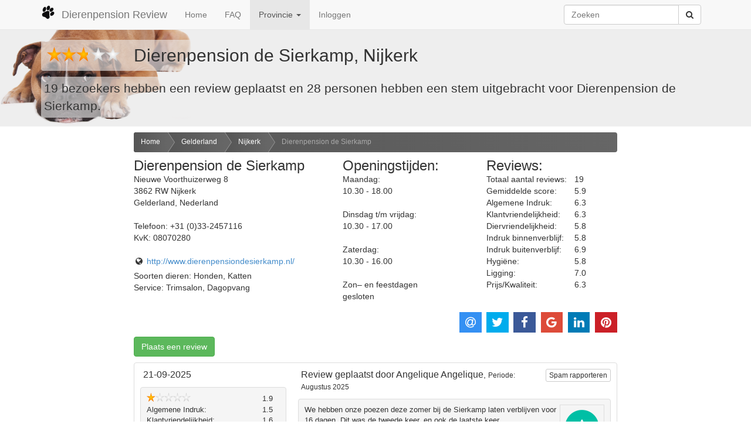

--- FILE ---
content_type: text/html; charset=UTF-8
request_url: https://www.dierenpensionreview.nl/Gelderland/Nijkerk/Dierenpension-de-Sierkamp
body_size: 8312
content:
<!DOCTYPE html>
<html lang="nl">
	<head prefix="og: http://ogp.me/ns# fb: http://ogp.me/ns/fb#">
	<meta charset="utf-8">
	<meta name="viewport" content="width=device-width, initial-scale=1">
	<title>Dierenpension de Sierkamp ★★★☆☆ in Nijkerk, Gelderland - Dierenpension Review</title>
	<meta name="robots" content="index,follow">
	<meta name="description" content="Recensies en ervaringen van Dierenpension de Sierkamp ★★★☆☆ in Nijkerk, Gelderland - Dierenpension Review">
	<meta property="og:locale" content="nl_NL">
	<meta property="og:site_name" content="Dierenpension Review">
	<meta property="fb:app_id" content="553998467951748">
	<meta property="fb:profile_id" content="476398545753323">
	<meta property="og:type" content="website">
	<meta name="twitter:site" content="@dierenpensions">
	<meta property="og:url" content="https://www.dierenpensionreview.nl/Gelderland/Nijkerk/Dierenpension-de-Sierkamp">
	<meta property="og:title" content="Dierenpension de Sierkamp ★★★☆☆ in Nijkerk, Gelderland - Dierenpension Review">
	<meta property="og:description" content="Lees recensies en ervaringen van Dierenpension de Sierkamp in Nijkerk, Gelderland. Heb je zelf ervaring met Dierenpension de Sierkamp? laat dan je review achter op Dierenpension Review.">
	<meta name="twitter:card" content="summary_large_image">
	<meta property="og:image" content="https://www.dierenpensionreview.nl/Gelderland/Nijkerk/Dierenpension-de-Sierkamp.png?size=600">
	<meta property="og:image:type" content="image/png">
	<meta property="og:image:width" content="600">
	<meta property="og:image:height" content="315">
	<meta property="og:updated_time" content="2026-01-02T14:41:56+01:00">
	<link href="/css/bootstrap-3.3.5.min.css" rel="stylesheet">
	<link href="/css/font-awesome-4.5.0.min.css" rel="stylesheet">
	<!--[if lt IE 9]>
		<script src="https://oss.maxcdn.com/libs/html5shiv/3.7.0/html5shiv.js"></script>
		<script src="https://oss.maxcdn.com/libs/respond.js/1.4.2/respond.min.js"></script>
	<![endif]-->
	<link href="/css/jssocials.2.0.7.css" rel="stylesheet">
	<link href="/css/jssocials-theme-flat.2.0.7.css" rel="stylesheet">
	<link href="/css/toggles.2.0.7.css" rel="stylesheet">
	<link href="/css/toggles-dpr.2.0.7.css" rel="stylesheet">
	<link href="/css/vote.2.0.7.css" rel="stylesheet">
	<link href="/css/dpr.2.0.7.css" rel="stylesheet">
	<script defer data-domain="dierenpensionreview.nl" src="https://analytics.headtilt.nl/js/script.js"></script>

	</head>
	<body>
	<div class="navbar navbar-default navbar-fixed-top" role="navigation">
		<div class="container">
		<div class="navbar-header">
			<button type="button" class="navbar-toggle" data-toggle="collapse" data-target=".navbar-collapse">
			<span class="sr-only">Toggle navigation</span>
			<span class="icon-bar"></span>
			<span class="icon-bar"></span>
			<span class="icon-bar"></span>
			</button>
			<a class="navbar-brand" href="/" title="Dierenpension Review"><img src="/images/paw.png" alt="paw">Dierenpension Review</a>
		</div>
		<div class="navbar-collapse collapse">
			<ul class="nav navbar-nav">
			<li><a href="/" title="Home">Home</a></li>
			<li><a href="/faq" title="Veel gestelde vragen" rel="help">FAQ</a></li>
			<li class="dropdown active">
				<a href="#" class="dropdown-toggle" data-toggle="dropdown">Provincie <b class="caret"></b></a>
				<ul class="dropdown-menu scrollable-menu">
				<li class="dropdown-header">Nederland</li>
<li><a href="/Drenthe" title="Dierenpensions in Drenthe" rel="chapter">Drenthe</a></li><li><a href="/Flevoland" title="Dierenpensions in Flevoland" rel="chapter">Flevoland</a></li><li><a href="/Friesland" title="Dierenpensions in Friesland" rel="chapter">Friesland</a></li><li class="active"><a href="/Gelderland" title="Dierenpensions in Gelderland" rel="chapter">Gelderland</a></li><li><a href="/Groningen" title="Dierenpensions in Groningen" rel="chapter">Groningen</a></li><li><a href="/Limburg" title="Dierenpensions in Limburg" rel="chapter">Limburg</a></li><li><a href="/Noord-Brabant" title="Dierenpensions in Noord-Brabant" rel="chapter">Noord-Brabant</a></li><li><a href="/Noord-Holland" title="Dierenpensions in Noord-Holland" rel="chapter">Noord-Holland</a></li><li><a href="/Overijssel" title="Dierenpensions in Overijssel" rel="chapter">Overijssel</a></li><li><a href="/Utrecht" title="Dierenpensions in Utrecht" rel="chapter">Utrecht</a></li><li><a href="/Zeeland" title="Dierenpensions in Zeeland" rel="chapter">Zeeland</a></li><li><a href="/Zuid-Holland" title="Dierenpensions in Zuid-Holland" rel="chapter">Zuid-Holland</a></li>				<li class="divider"></li>
				<li class="dropdown-header">Belgie</li>
<li><a href="/Antwerpen" title="Dierenpensions in Antwerpen" rel="chapter">Antwerpen</a></li><li><a href="/Belgisch-Limburg" title="Dierenpensions in Belgisch-Limburg" rel="chapter">Belgisch-Limburg</a></li><li><a href="/Henegouwen" title="Dierenpensions in Henegouwen" rel="chapter">Henegouwen</a></li><li><a href="/Luik" title="Dierenpensions in Luik" rel="chapter">Luik</a></li><li><a href="/Luxemburg" title="Dierenpensions in Luxemburg" rel="chapter">Luxemburg</a></li><li><a href="/Namen" title="Dierenpensions in Namen" rel="chapter">Namen</a></li><li><a href="/Oost-Vlaanderen" title="Dierenpensions in Oost-Vlaanderen" rel="chapter">Oost-Vlaanderen</a></li><li><a href="/Vlaams-Brabant" title="Dierenpensions in Vlaams-Brabant" rel="chapter">Vlaams-Brabant</a></li><li><a href="/Waals-Brabant" title="Dierenpensions in Waals-Brabant" rel="chapter">Waals-Brabant</a></li><li><a href="/West-Vlaanderen" title="Dierenpensions in West-Vlaanderen" rel="chapter">West-Vlaanderen</a></li>				</ul>
			</li>
			<li><a href="/inloggen" title="Inloggen">Inloggen</a></li>
			</ul>

			<form class="navbar-form pull-right" action="/zoeken" method="get">
			<div class="input-group">
				<input type="text" class="form-control" placeholder="Zoeken" name="q" id="search">
				<div class="input-group-btn">
					<button class="btn btn-default" type="submit"><i class="fa fa-search"></i></button>
				</div>
			</div>
			</form>

		</div>
		</div>
	</div>
<div id="wrapper">
<div class="jumbotron dog"><div class="container"><h1><span class="vote" data-id="94" data-update="1" data-ajax="1" data-value="56"><span class="star star5"><span class="grey"></span><span class="gold" style="width:56%"></span></span></span> <br class="visible-xs">Dierenpension de Sierkamp, Nijkerk</h1><p>19 bezoekers hebben een review geplaatst en 28 personen hebben een stem uitgebracht voor Dierenpension de Sierkamp.</p>		</div>
	</div>
	<div class="container-fluid">

		<div class="row">
		<div class="col-md-2">
			<div class="ads"><script async src="//pagead2.googlesyndication.com/pagead/js/adsbygoogle.js"></script>
<ins class="adsbygoogle"
     style="display:block"
     data-ad-client="ca-pub-6321195664016313"
     data-ad-slot="1464196367"
     data-ad-format="auto"></ins>
<script>
(adsbygoogle = window.adsbygoogle || []).push({});
</script></div>		</div>

		<div class="col-md-8">
<div><ul id="breadcrumbs"><li><a href="/">Home</a></li><li><a href="/Gelderland">Gelderland</a></li><li><a href="/Gelderland/Nijkerk">Nijkerk</a></li><li><a href="/Gelderland/Nijkerk/Dierenpension-de-Sierkamp" class="current">Dierenpension de Sierkamp</a></li></ul></div><div class="row"><div class="col-md-5" itemscope itemtype="http://schema.org/AnimalShelter"><h3 itemprop="name">Dierenpension de Sierkamp</h3><span itemprop="aggregateRating" itemscope itemtype="http://schema.org/AggregateRating"><meta itemprop="worstRating" content="0"><meta itemprop="bestRating" content="10"><meta itemprop="reviewCount" content="19"><meta itemprop="ratingValue" content="5.9"></span><div itemprop="address" itemscope itemtype="http://schema.org/PostalAddress"><span itemprop="streetAddress">Nieuwe Voorthuizerweg 8</span><br><span itemprop="postalCode">3862 RW</span> <span itemprop="addressLocality">Nijkerk</span><br><span itemprop="addressRegion">Gelderland</span>, <span itemprop="addressCountry">Nederland</span></div><br>Telefoon: <span itemprop="telephone">+31 (0)33-2457116</span><br>KvK: <span>08070280</span><br><br><span class="inlinewrap"><i class="fa fa-globe fa-fw"></i> <a href="http://www.dierenpensiondesierkamp.nl/" title="Website: Dierenpension de Sierkamp" itemprop="url">http://www.dierenpensiondesierkamp.nl/</a><br></span><br>Soorten dieren: Honden, Katten<br>Service: Trimsalon, Dagopvang</div><div class="col-md-3"><div class="tijden"><h3>Openingstijden:</h3><br>Maandag:<br />
10.30 - 18.00<br />
<br />
Dinsdag t/m vrijdag:<br />
10.30 - 17.00<br />
<br />
Zaterdag:<br />
10.30 - 16.00<br />
<br />
Zon– en feestdagen gesloten</div></div><div class="col-md-4"><div class="review_avg"><div class="leftright"><h3>Reviews:</h3></div><div class="leftright"><div class="left">Totaal aantal reviews:</div><div class="right">19</div></div><div class="leftright"><div class="left">Gemiddelde score:</div><div class="right">5.9</div></div><div class="leftright"><div class="left">Algemene Indruk:</div><div class="right">6.3</div></div><div class="leftright"><div class="left">Klantvriendelijkheid:</div><div class="right">6.3</div></div><div class="leftright"><div class="left">Diervriendelijkheid:</div><div class="right">5.8</div></div><div class="leftright"><div class="left">Indruk binnenverblijf:</div><div class="right">5.8</div></div><div class="leftright"><div class="left">Indruk buitenverblijf:</div><div class="right">6.9</div></div><div class="leftright"><div class="left">Hygiëne‎:</div><div class="right">5.8</div></div><div class="leftright"><div class="left">Ligging:</div><div class="right">7.0</div></div><div class="leftright"><div class="left">Prijs/Kwaliteit:</div><div class="right">6.3</div></div></div></div></div><div id="share" class="text-right"></div><a class="btn btn-success btn-add-review" role="button" href="#add-review" title="Plaats een review voor Dierenpension de Sierkamp">Plaats een review</a><div id="reviews"><div id="pagination_placeholder"><div class="panel panel-default" itemscope itemtype="http://schema.org/Review"><div class="row"><div class="col-md-4 col-sm-4"><div class="panel-heading"><h3 class="panel-title"><time itemprop="datePublished" datetime="2025-09-21 14:55:20">21-09-2025</time></h3></div><meta itemprop="itemReviewed" content="Dierenpension de Sierkamp"><div class="panel-body" itemprop="reviewRating" itemscope itemtype="http://schema.org/Rating"><meta itemprop="worstRating" content="0"><meta itemprop="bestRating" content="10"><table><tr><td><span class="vote votesmall" data-id="2525" title="Score: 1.9" data-value="19"><span class="star star5 starsmall"><span class="grey"></span><span class="gold" style="width:19%"></span></span></span></td><td><span itemprop="ratingValue">1.9</span></td></tr><tr><td>Algemene Indruk:</td><td>1.5</td></tr><tr><td>Klantvriendelijkheid:</td><td>1.6</td></tr><tr><td>Diervriendelijkheid:</td><td>1.6</td></tr><tr><td>Indruk binnenverblijf:</td><td>2.9</td></tr><tr><td>Hygiëne‎:</td><td>1.0</td></tr><tr><td>Ligging:</td><td>2.8</td></tr></table></div></div><div class="col-md-8 col-sm-8"><div class="panel-heading review"><h3 class="panel-title">Review geplaatst door <span itemprop="author">Angelique Angelique</span></h3>, <small>Periode: Augustus 2025</small></div><div class="panel-body review"><div class="avatar"><img src="/avatars/letter/A.png" alt="Angelique Angelique"></div><span itemprop="reviewBody">We hebben onze poezen deze zomer bij de Sierkamp laten verblijven voor 16 dagen.  Dit was de tweede keer, en ook de laatste keer. <br />
<br />
Bij wegbrengen worden de kattenbakjes al direct meegenomen nog voor je afscheid hebt kunnen nemen. Je zet de bakjes neer en bent in gesprek over voer en de paspoorten.  Als je omdraait zijn de dieren weg. We hebben bij het wegbrengen duidelijk aangegeven dat een van de twee poezen vorige keer wat was afgevallen, dus extra nat-voer meegegeven en gevraagd hierop te letten.  Dat zouden ze doen. We hadden ze expres vlak voor vertrek nog even gewogen.<br />
<br />
Toen we onze meiden op kwamen halen, zaten ze wat triest in hun bakje, reageerde nauwelijks. Ook tijdens de rit was een van hen vrij stil. Bij thuiskomst hebben we de meiden gelijk gewogen. Daar schrokken we enorm van. Een van de twee was 0.5 kg afgevallen, de andere zelfs 1 kg. Dat is voor een kat enorm, 20% van zijn gewicht. Dit heb ik de sierkamp laten weten, maar hier geen reactie op gehad. We zijn met de poes naar de dierenarts geweest, omdat haar hele darmstelsel van slag was. Alles wat ze at spuugde ze uit, hielt niets meer binnen. <br />
Gelukkig heeft de dierenarts dit kunnen verhelpen. Nu bijna 3 weken later is ze weer op de goede weg. Ze eet weer en kan het weer binnen houden. Wordt ook weer wat speels en actief.<br />
<br />
Wat ook erg opvalt is dat de meiden ineens heel erg bang zijn als je een keer hoest, ze duiken in elkaar en vluchten echt weg. Gedrag wat ik ze nog nooit eerder heb zien doen. <br />
<br />
Als je er de eerste keer komt, mag je als het hun een beetje uitkomt de verblijven zien. Dat ziet er mooi uit, maar ik vraag me af of de dieren wel uit hun kennel komen. Ik zie er geen poezen bij de veranda zitten/staan. <br />
<br />
Daarnaast is de ontvangst hal een rokershol, de dierenpaspoorten stinken gewoon naar sigarettenrook. Daar worden de spullen van de dieren bewaard, ook het eten, paspoorten. Ook het voer wordt vandaaruit verkocht.</span><div class="clearfix"></div></div></div><button class="btn btn-default btn-xs btn-spam" data-id="2525">Spam rapporteren</button><div class="thumbs" data-id="2525">Was deze review nuttig? <i class="fa fa-thumbs-o-up btn-thumbs-up" data-value="1"></i><i class="fa fa-thumbs-o-down btn-thumbs-down" data-value="-1"></i> <span class="thumbs-sum thumbs-sum-neutral">0</span></div></div></div><div class="panel panel-default" itemscope itemtype="http://schema.org/Review"><div class="row"><div class="col-md-4 col-sm-4"><div class="panel-heading"><h3 class="panel-title"><time itemprop="datePublished" datetime="2024-02-23 22:15:17">23-02-2024</time></h3></div><meta itemprop="itemReviewed" content="Dierenpension de Sierkamp"><div class="panel-body" itemprop="reviewRating" itemscope itemtype="http://schema.org/Rating"><meta itemprop="worstRating" content="0"><meta itemprop="bestRating" content="10"><table><tr><td><span class="vote votesmall" data-id="2440" title="Score: 1.7" data-value="17"><span class="star star5 starsmall"><span class="grey"></span><span class="gold" style="width:17%"></span></span></span></td><td><span itemprop="ratingValue">1.7</span></td></tr><tr><td>Algemene Indruk:</td><td>2.3</td></tr><tr><td>Klantvriendelijkheid:</td><td>1.6</td></tr><tr><td>Diervriendelijkheid:</td><td>1.1</td></tr></table></div></div><div class="col-md-8 col-sm-8"><div class="panel-heading review"><h3 class="panel-title">Review geplaatst door <span itemprop="author">anoniem</span></h3>, <small>Periode: Februari 2024</small></div><div class="panel-body review"><div class="avatar"><img src="/avatars/default/User-Role-Guest-icon.png" alt="anoniem"></div><span itemprop="reviewBody">We zouden onze twee hondjes hier laten blijven voor een periode van anderhalve week, startende dit weekend. Helaas is onze oudste hond plotseling en onverwachts overleden, en na veel overleg en uitzoekwerk hebben we besloten onze andere hond mee te nemen, aangezien hij erg verdrietig lijkt en niet eet. Wij houden hem dan liever bij ons, en met hem kan dat ook, ons oudste hondje had nooit meegekund, maar alleen onze jongste is geen problemen. <br />
<br />
Nu kwam het punt dat meteen zodra we akkoord hadden van het verblijf dat we het dierenpension gingen bellen met het vervelende nieuws. Dit hebben we begin van de week gedaan. En we begrijpen volledig dat het afzeggen van ander halve week 2 hondjes erg vervelend is voor een pension. Maar hun reactie hadden we niet verwacht. <br />
<br />
Na het uitleggen dat we onze lieve trouwe viervoeter helaas zijn verloren en de jongste te ziek is om naar het pensioen te gaan dus we hem meenemen kwam er alleen een ‘ bedankt voor het doorgeven en doei’ vanaf. Nou ben ik niet opzoek naar eindeloos medeleven maar je zou verwachten dat mensen met passie voor honden weten hoe het voelt om zo’n vriendje te missen en dat we niet afzeggen voor de lol. Een ‘gecondoleerd, veel sterkte, heel vervelend en ergens ook wel alsnog een fijne vakantie’ had ik wel verwacht. Ze waren erg koud en kill<br />
En na deze koude reactie en het lezen van alle recensies van honden die hier niet juist behandeld zijn en ook veel zijn afgevallen ben ik blij dat we het afgezegd hebben, ons hondje heeft het nu al moeilijk genoeg. <br />
<br />
Voor mij geen optie om hem hier ooit nog naar toe te brengen.</span><div class="clearfix"></div></div></div><button class="btn btn-default btn-xs btn-spam" data-id="2440">Spam rapporteren</button><div class="thumbs" data-id="2440">Was deze review nuttig? <i class="fa fa-thumbs-o-up btn-thumbs-up" data-value="1"></i><i class="fa fa-thumbs-o-down btn-thumbs-down" data-value="-1"></i> <span class="thumbs-sum thumbs-sum-negative">-3</span></div></div></div><div class="panel panel-default" itemscope itemtype="http://schema.org/Review"><div class="row"><div class="col-md-4 col-sm-4"><div class="panel-heading"><h3 class="panel-title"><time itemprop="datePublished" datetime="2023-09-27 12:13:25">27-09-2023</time></h3></div><meta itemprop="itemReviewed" content="Dierenpension de Sierkamp"><div class="panel-body" itemprop="reviewRating" itemscope itemtype="http://schema.org/Rating"><meta itemprop="worstRating" content="0"><meta itemprop="bestRating" content="10"><table><tr><td><span class="vote votesmall" data-id="2406" title="Score: 1.1" data-value="11"><span class="star star5 starsmall"><span class="grey"></span><span class="gold" style="width:11%"></span></span></span></td><td><span itemprop="ratingValue">1.1</span></td></tr><tr><td>Algemene Indruk:</td><td>1.0</td></tr><tr><td>Klantvriendelijkheid:</td><td>1.1</td></tr><tr><td>Diervriendelijkheid:</td><td>1.0</td></tr><tr><td>Indruk binnenverblijf:</td><td>1.1</td></tr><tr><td>Indruk buitenverblijf:</td><td>1.2</td></tr><tr><td>Hygiëne‎:</td><td>1.2</td></tr><tr><td>Ligging:</td><td>1.1</td></tr><tr><td>Prijs/Kwaliteit:</td><td>1.2</td></tr></table></div></div><div class="col-md-8 col-sm-8"><div class="panel-heading review"><h3 class="panel-title">Review geplaatst door <span itemprop="author">Chinouk Verbaan</span></h3></div><div class="panel-body review"><div class="avatar"><img src="/avatars/letter/C.png" alt="Chinouk Verbaan"></div><span itemprop="reviewBody">Mijn hond heeft hier verbleven.<br />
Er werd mij verzekerd dat er goed op mijn hond gepast zou worden.<br />
Echter bleek dat absoluut niet het geval.<br />
Ik kreeg mijn hond in bizar slechte staat terug.<br />
Meerdere verwondingen, ontzettend angstig, sterk vermagerd en zwaar depressief.<br />
Hierover ben ik niet op de hoogte gesteld, terwijl ik meerdere malen contact heb gezocht met het pension.<br />
Ik waarschuw jullie lieve mensen.<br />
Als je van je diertje houd, dan breng je hem niet hier! Ik ben inmiddels maanden verder en nog steeds kampen wij met de klachten van de nalatige zorg en verwaarlozing tijdens zijn verblijf hier.<br />
Klachten zijn ook ingediend maar hier wordt niks mee gedaan. Zeer onprofessionele werkwijze en totaal geen ruimte voor verbetering als ik de reacties op de reviews op Google  zo lees.</span><div class="clearfix"></div></div></div><button class="btn btn-default btn-xs btn-spam" data-id="2406">Spam rapporteren</button><div class="thumbs" data-id="2406">Was deze review nuttig? <i class="fa fa-thumbs-o-up btn-thumbs-up" data-value="1"></i><i class="fa fa-thumbs-o-down btn-thumbs-down" data-value="-1"></i> <span class="thumbs-sum thumbs-sum-positive">+3</span></div></div></div><div class="ads"><script async src="//pagead2.googlesyndication.com/pagead/js/adsbygoogle.js"></script>
<ins class="adsbygoogle"
     style="display:block"
     data-ad-client="ca-pub-6321195664016313"
     data-ad-slot="1324595567"
     data-ad-format="auto"></ins>
<script>
(adsbygoogle = window.adsbygoogle || []).push({});
</script></div><div class="panel panel-default" itemscope itemtype="http://schema.org/Review"><div class="row"><div class="col-md-4 col-sm-4"><div class="panel-heading"><h3 class="panel-title"><time itemprop="datePublished" datetime="2023-07-26 22:36:38">26-07-2023</time></h3></div><meta itemprop="itemReviewed" content="Dierenpension de Sierkamp"><div class="panel-body" itemprop="reviewRating" itemscope itemtype="http://schema.org/Rating"><meta itemprop="worstRating" content="0"><meta itemprop="bestRating" content="10"><table><tr><td><span class="vote votesmall" data-id="2380" title="Score: 1.6" data-value="16"><span class="star star5 starsmall"><span class="grey"></span><span class="gold" style="width:16%"></span></span></span></td><td><span itemprop="ratingValue">1.6</span></td></tr><tr><td>Algemene Indruk:</td><td>1.5</td></tr><tr><td>Klantvriendelijkheid:</td><td>1.8</td></tr><tr><td>Diervriendelijkheid:</td><td>1.8</td></tr><tr><td>Indruk binnenverblijf:</td><td>1.9</td></tr><tr><td>Indruk buitenverblijf:</td><td>1.6</td></tr><tr><td>Hygiëne‎:</td><td>1.3</td></tr><tr><td>Ligging:</td><td>1.4</td></tr><tr><td>Prijs/Kwaliteit:</td><td>1.4</td></tr></table></div></div><div class="col-md-8 col-sm-8"><div class="panel-heading review"><h3 class="panel-title">Review geplaatst door <span itemprop="author">QIANQIAN CU</span></h3>, <small>Periode: April 2023</small></div><div class="panel-body review"><div class="avatar"><img src="/avatars/letter/Q.png" alt="QIANQIAN CU"></div><span itemprop="reviewBody">Mijn hond is door de douane hierheen gestuurd voor quarantaine. Op de zevende dag vertelden ze me dat de hond stierf! Hij weigerde foto&#039;s van de hond of bewakingsgegevens te verstrekken, ik weet niet wat er is gebeurd, het is gewoon verdwenen en ik heb niets gezien...</span><div class="clearfix"></div></div></div><button class="btn btn-default btn-xs btn-spam" data-id="2380">Spam rapporteren</button><div class="thumbs" data-id="2380">Was deze review nuttig? <i class="fa fa-thumbs-o-up btn-thumbs-up" data-value="1"></i><i class="fa fa-thumbs-o-down btn-thumbs-down" data-value="-1"></i> <span class="thumbs-sum thumbs-sum-positive">+1</span></div></div></div><div class="panel panel-default" itemscope itemtype="http://schema.org/Review"><div class="row"><div class="col-md-4 col-sm-4"><div class="panel-heading"><h3 class="panel-title"><time itemprop="datePublished" datetime="2021-01-02 13:08:42">02-01-2021</time></h3></div><meta itemprop="itemReviewed" content="Dierenpension de Sierkamp"><div class="panel-body" itemprop="reviewRating" itemscope itemtype="http://schema.org/Rating"><meta itemprop="worstRating" content="0"><meta itemprop="bestRating" content="10"><table><tr><td><span class="vote votesmall" data-id="2204" title="Score: 2.5" data-value="25"><span class="star star5 starsmall"><span class="grey"></span><span class="gold" style="width:25%"></span></span></span></td><td><span itemprop="ratingValue">2.5</span></td></tr><tr><td>Algemene Indruk:</td><td>2.4</td></tr><tr><td>Klantvriendelijkheid:</td><td>2.4</td></tr><tr><td>Diervriendelijkheid:</td><td>1.8</td></tr><tr><td>Indruk binnenverblijf:</td><td>2.1</td></tr><tr><td>Indruk buitenverblijf:</td><td>2.9</td></tr><tr><td>Hygiëne‎:</td><td>1.1</td></tr><tr><td>Ligging:</td><td>6.2</td></tr><tr><td>Prijs/Kwaliteit:</td><td>1.4</td></tr></table></div></div><div class="col-md-8 col-sm-8"><div class="panel-heading review"><h3 class="panel-title">Review geplaatst door <span itemprop="author">Clarisse Bouquet</span></h3></div><div class="panel-body review"><div class="avatar"><img src="/avatars/letter/C.png" alt="Clarisse Bouquet"></div><span itemprop="reviewBody">Onze hond is hier doodziek terug van gekomen. Veel afgevallen..gebeld met hun..advies wa zelf.maar dierenarts te gaan..</span><div class="clearfix"></div></div></div><button class="btn btn-default btn-xs btn-spam" data-id="2204">Spam rapporteren</button><div class="thumbs" data-id="2204">Was deze review nuttig? <i class="fa fa-thumbs-o-up btn-thumbs-up" data-value="1"></i><i class="fa fa-thumbs-o-down btn-thumbs-down" data-value="-1"></i> <span class="thumbs-sum thumbs-sum-positive">+4</span></div></div></div><div class="panel panel-default" itemscope itemtype="http://schema.org/Review"><div class="row"><div class="col-md-4 col-sm-4"><div class="panel-heading"><h3 class="panel-title"><time itemprop="datePublished" datetime="2020-11-27 10:48:52">27-11-2020</time></h3></div><meta itemprop="itemReviewed" content="Dierenpension de Sierkamp"><div class="panel-body" itemprop="reviewRating" itemscope itemtype="http://schema.org/Rating"><meta itemprop="worstRating" content="0"><meta itemprop="bestRating" content="10"><table><tr><td><span class="vote votesmall" data-id="2196" title="Score: 9.3" data-value="93"><span class="star star5 starsmall"><span class="grey"></span><span class="gold" style="width:93%"></span></span></span></td><td><span itemprop="ratingValue">9.3</span></td></tr><tr><td>Algemene Indruk:</td><td>9.5</td></tr><tr><td>Klantvriendelijkheid:</td><td>9.5</td></tr><tr><td>Diervriendelijkheid:</td><td>10.0</td></tr><tr><td>Indruk binnenverblijf:</td><td>8.5</td></tr><tr><td>Indruk buitenverblijf:</td><td>10.0</td></tr><tr><td>Hygiëne‎:</td><td>9.5</td></tr><tr><td>Ligging:</td><td>7.7</td></tr><tr><td>Prijs/Kwaliteit:</td><td>9.5</td></tr></table></div></div><div class="col-md-8 col-sm-8"><div class="panel-heading review"><h3 class="panel-title">Review geplaatst door <span itemprop="author">S visscher</span></h3>, <small>Periode: September 2020</small></div><div class="panel-body review"><div class="avatar"><img src="/avatars/custom/d179b564cb05d7aa10b2d9bea5477db7.png" alt="S visscher"></div><span itemprop="reviewBody">Wat een geweldig dierenpension hebben jullie toch!! Bedankt lieve mensen van de Sierkamp! Simba en Tommie zijn weer super bij jullie vandaan gekomen. Zoals altijd weer heerlijk gewassen en gekamd.</span><div class="clearfix"></div></div></div><button class="btn btn-default btn-xs btn-spam" data-id="2196">Spam rapporteren</button><div class="thumbs" data-id="2196">Was deze review nuttig? <i class="fa fa-thumbs-o-up btn-thumbs-up" data-value="1"></i><i class="fa fa-thumbs-o-down btn-thumbs-down" data-value="-1"></i> <span class="thumbs-sum thumbs-sum-neutral">0</span></div></div></div><div class="text-center"><ul class="pagination hidden-xs" data-page="Gelderland/Nijkerk/Dierenpension-de-Sierkamp"><li class="disabled"><a>&laquo; Eerste</a></li><li class="disabled"><a>&lsaquo; Vorige</a></li><li class="active"><a data-p="1" class="btn_page" href="?p=1" title="Pagina 1">1</a></li><li><a data-p="2" class="btn_page" href="?p=2" title="Pagina 2">2</a></li><li><a data-p="3" class="btn_page" href="?p=3" title="Pagina 3">3</a></li><li><a data-p="4" class="btn_page" href="?p=4" title="Pagina 4">4</a></li><li><a data-p="2" class="btn_page" href="?p=2" title="Volgende pagina" rel="next">Volgende &rsaquo;</a></li><li><a data-p="4" class="btn_page" href="?p=4" title="Laatste pagina">Laatste &raquo;</a></li></ul></div><ul class="pager visible-xs" data-page="Gelderland/Nijkerk/Dierenpension-de-Sierkamp"><li><a data-p="2" class="btn_page" href="?p=2" title="Volgende pagina" rel="next">Volgende pagina</a></li></ul></div></div><a class="btn btn-success btn-add-review" role="button" href="#add-review" title="Plaats een review voor Dierenpension de Sierkamp">Plaats een review</a><div id="add-review">
Om spam en laster tegen te gaan is het alleen mogelijk om een review te plaatsen als je bent ingelogd.<br><br><a class="btn btn-primary btn-sm" role="button" href="/inloggen?redirect=/Gelderland/Nijkerk/Dierenpension-de-Sierkamp">Klik hier om in te loggen »</a></div>
<p><a class="btn-edit" role="button" title="Bewerken" href="/Gelderland/Nijkerk/Dierenpension-de-Sierkamp/bewerken">Zijn de gegevens van dit pension niet correct? Of heb je aanvullingen?</a></p><p><a class="btn-owner" role="button" title="Eigenaar" href="/Gelderland/Nijkerk/Dierenpension-de-Sierkamp" data-id="94">Ben jij de eigenaar van dit pension?</a></p><div id="add-owner" style="display:none;" data-confirm="">Als eigenaar van een pension kan je eenvoudig zelf je gegevens aanpassen en reacties geven op geplaatste reviews.<br><br>Log in, of maak een gratis account aan om aan te geven dat jij de eigenaar bent van dit pension.</div><p class="text-right"><a href="/zoeken?q=Nijkerk&amp;t=regio" title="Dierenpensions in de buurt van Nijkerk">Andere pensions in de buurt van Nijkerk</a></p>		</div>

		<div class="col-md-2">
			<div class="ads"><script async src="//pagead2.googlesyndication.com/pagead/js/adsbygoogle.js"></script>
<ins class="adsbygoogle"
     style="display:block"
     data-ad-client="ca-pub-6321195664016313"
     data-ad-slot="4278061961"
     data-ad-format="auto"></ins>
<script>
(adsbygoogle = window.adsbygoogle || []).push({});
</script></div>		</div>
		</div>

	</div>

	<div id="push"></div>
	</div>
	<footer id="footer" class="footer hidden-print">
		<div class="container-fluid">
			<div class="row">
			<div class="col-md-6">
				<p>&copy; 2026 Dierenpension Review</p>
				<p><strong>Dierenpension Review, recensies, beoordelingen en ervaringen van alle dierenpensions in Nederland en België</strong></p>
				<p>Dierenpension Review is de enige onafhankelijke vergelijkings site voor dierenpensions. Heb je goede of juist slechte ervaringen met een dierenpension? Laat het ons en de rest van Nederland weten door een beoordeling te schrijven!</p>
				<p>Powered by <a href="https://www.dejong-it.nl" title="deJong-IT Webdevelopment">deJong-IT</a></p>
				<span class="afs_ads">&nbsp;</span>
			</div>
			<div class="col-md-3">
				<hr class="visible-xs">
				<p><a href="/inloggen" title="Inloggen">Inloggen</a></p>
				<p><a href="/registreer" title="Registreren">Registreren</a></p>
				<p><a href="/faq" title="Veel gestelde vragen" rel="help">Veel gestelde vragen</a></p>
				<p><a href="/api" title="api">API handleiding</a></p>
				<p><a href="/nieuw" title="Pension toevoegen">Pension toevoegen</a></p>
			</div>
			<div class="col-md-3">
				<hr class="visible-xs">
				<p><a href="/contact" title="Contactgegevens">Contact</a></p>
				<p><a href="https://twitter.com/dierenpensions" title="Twitter">Twitter</a></p>
				<p><a href="https://www.facebook.com/DierenpensionReview" title="Facebook">Facebook</a></p>
				<p><a href="/algemenevoorwaarden" title="Algemene Voorwaarden" rel="license">Algemene Voorwaarden</a></p>
				<p><a href="/privacy" title="Privacy beleid">Privacy beleid</a></p>
			</div>
			</div>
		</div>
	</footer>

	<script src="/js/jquery-1.11.3.min.js"></script>
	<script src="/js/bootstrap-3.3.5.min.js"></script>
	<script src="/js/jquery.store.2.0.7.js"></script>
	<script src="/js/ads.2.0.7.js"></script>
	<script src="/js/vote.2.0.7.js"></script>
	<script src="/js/bootbox-4.4.0.min.js"></script>
	<script src="/js/jssocials.min.2.0.7.js"></script>
	<script src="/js/dpr.2.0.7.js"></script>
	</body>
</html>


--- FILE ---
content_type: text/html; charset=utf-8
request_url: https://www.google.com/recaptcha/api2/aframe
body_size: 264
content:
<!DOCTYPE HTML><html><head><meta http-equiv="content-type" content="text/html; charset=UTF-8"></head><body><script nonce="G2GB2abpwHYlxg1g06tx8A">/** Anti-fraud and anti-abuse applications only. See google.com/recaptcha */ try{var clients={'sodar':'https://pagead2.googlesyndication.com/pagead/sodar?'};window.addEventListener("message",function(a){try{if(a.source===window.parent){var b=JSON.parse(a.data);var c=clients[b['id']];if(c){var d=document.createElement('img');d.src=c+b['params']+'&rc='+(localStorage.getItem("rc::a")?sessionStorage.getItem("rc::b"):"");window.document.body.appendChild(d);sessionStorage.setItem("rc::e",parseInt(sessionStorage.getItem("rc::e")||0)+1);localStorage.setItem("rc::h",'1769762296626');}}}catch(b){}});window.parent.postMessage("_grecaptcha_ready", "*");}catch(b){}</script></body></html>

--- FILE ---
content_type: text/css
request_url: https://www.dierenpensionreview.nl/css/vote.2.0.7.css
body_size: 380
content:
.vote {
	display: inline-block;
	margin-right:10px;
	padding: 5px;
}
.vote .star {
	position:relative;
	display: inline-block;
	margin: 0;
	padding: 0;
	height: 25px;
}
.votesmall {
	padding:0;
}
.vote .star.star5 {
	width: 125px;
}
.vote .star.star10 {
	width: 250px;
}
.vote .star.starlarge.star5 {
	width: 250px;
}
.vote .star.starlarge.star10 {
	width: 500px;
}
.vote .star.starmedium.star5 {
	width: 175px;
}
.vote .star.starmedium.star10 {
	width: 350px;
}
.vote .star.starsmall.star5 {
	width: 75px;
}
.vote .star.starsmall.star10 {
	width: 150px;
}

.vote .star .grey {
	background: url('/images/stargrey.png') repeat-x;
}

.vote .star .gold {
	background: url('/images/stargold.png') repeat-x;
}

.vote .star .grey,.vote .star .gold {
	position:absolute;
	top:0;
	left:0;
	display: block;
	width: 100%;
	height: 100%;
	background-size: 25px 25px;
}
.votezero {
	text-align: center;
	color:#666;
	position:relative;
	display: inline-block;
	margin: 0 10px 0 0;
	padding: 0 5px;
}
.votezero.star5 {
	font-size: 15px;
	width: 125px;
	top: 6px;
}
.votezero.starsmall.star5 {
	font-size: 11px;
	width: 75px;
	top: 12px;
}

.votezero span {
}

.vote .message {
	margin-left:10px;
}

.vote .star.starlarge {
	height: 50px;
}

.vote .star.starlarge .grey,.vote .star.starlarge .gold {
	background-size: 50px 50px;
}

.vote .star.starmedium {
	height: 35px;
}

.vote .star.starmedium .grey,.vote .star.starmedium .gold {
	background-size: 35px 35px;
}

.vote .star.starsmall {
	height: 15px;
}

.vote .star.starsmall .grey,.vote .star.starsmall .gold {
	background-size: 15px 15px;
}


--- FILE ---
content_type: application/javascript; charset=UTF-8
request_url: https://www.dierenpensionreview.nl/js/ads.2.0.7.js
body_size: -8
content:
var ads = true;
setTimeout(function(){
	if ($('.ads ins:empty').length>0) {
		loadCustom('.ads ins:empty');
	}
}, 3000);

--- FILE ---
content_type: application/javascript; charset=UTF-8
request_url: https://www.dierenpensionreview.nl/js/vote.2.0.7.js
body_size: 3437
content:
/*!
 * Vote v1.2
 * Copyright 2009-2017 deJong-IT (https://www.dejong-it.nl)
 */

/*
 * $.vote
 * starred voting system
 *
 * usage: $('.vote').vote();
 * Author: Jeroen de Jong (deJong-IT)
 *
 * <div class="vote" data-id='123' data-value='70' data-update='true' data-hidden='somename' data-ajax='true'>
 *   <div class="star star5">
 *   <span class="grey"></span>
 *   <span class="gold"></span>
 *   <input type="hidden" name="somename" value="0">
 *   </div>
 * </div>
 */

+function ($) {
	'use strict';
	$.fn.vote = function (options) {
		var defaults = {
			'click' : false,
			'change' : false,
			'init' : false
		};
		var options = $.extend({}, defaults, options);

		return this.each(function () {
			var $this = $(this);
			var el = $this;//$('span',this);
			var id = $this.data('id');
			var value = $this.data('value');
			var update = $this.data('update');
			var hidden = $this.data('hidden');
			var ajax = $this.data('ajax');
			if (ajax) update = true;
			// store original value
			$this.data('original-value',value);

			if ($.isFunction(options.init)) options.init($this,value);

			// set the new value
			var setvalue = function(newvalue,animate) {
				if (newvalue>100) newvalue = 100;
				if (newvalue<0) newvalue = 0;
				value = newvalue;
				$this.data('value',value);
				if (animate) {
					$('span.gold',el).stop().animate({width:value+'%'});
				} else {
					$('span.gold',el).css('width',value+'%');
				}

				if ($.isFunction(options.change)) options.change($this,value);

			};

			// reset the value to the original value
			var resetvalue = function(animate) {
				var newvalue = $this.data('original-value');
				setvalue(newvalue,animate);
			};

			// reset the value to the original value
			var setoriginalvalue = function(newvalue,animate) {
				if ($.isFunction(options.click)) {
					var tmp = options.click($this,newvalue);
					if (tmp===false) {
						return false;
					} else if (tmp===true) {
					} else if (!isNaN(tmp)) {
						newvalue = tmp;
					}
				}

				$this.data('original-value',newvalue);
				if (hidden) $('input[name='+hidden+']').val(newvalue);
				setvalue(newvalue,animate);
			};

			// calculate the value based on mouse position
			var calculate = function(e) {
				var px = parseInt(el.css('padding-left'));
				var offset = el.offset();
				var x = Math.round((e.pageX - offset.left-px)/el.width()*100);
				if (x<0) x = 0;
				if (x>100) x = 100;
				return x;
			};

			// when update, we need mousefunctions
			if (update) {
				el.mousemove(function(e){
					setvalue(calculate(e));
					return false;
				});

				el.mouseleave(function(){
					resetvalue(true);
					return false;
				});

				el.css('cursor','pointer');

				if (ajax) {
					el.click(function(e){
						$.ajax({
							url: '/ajax.php',
							type: 'POST',
							dataType: 'json',
							data: {page:'vote','id':id,'value':calculate(e)},
							success: function(data) {
								if (data.value) setoriginalvalue(data.value,true);
								if (data.message) {
									if (typeof bootbox === "undefined") {
										var message = data.messageshort || data.message
										el.after('<div>'+message+'</div>');
										el.hide();
									} else {
										bootbox.alert({message:data.message,title:data.title});
									}									
								}
							}
						});
						return false;
					});
				} else {
					el.click(function(){
						setoriginalvalue(value);
						return false;
					});
				}
			}

			// update gold width
			$('span.gold',el).css('width',0);
			setvalue(value,true);

		});
	};
}(jQuery);